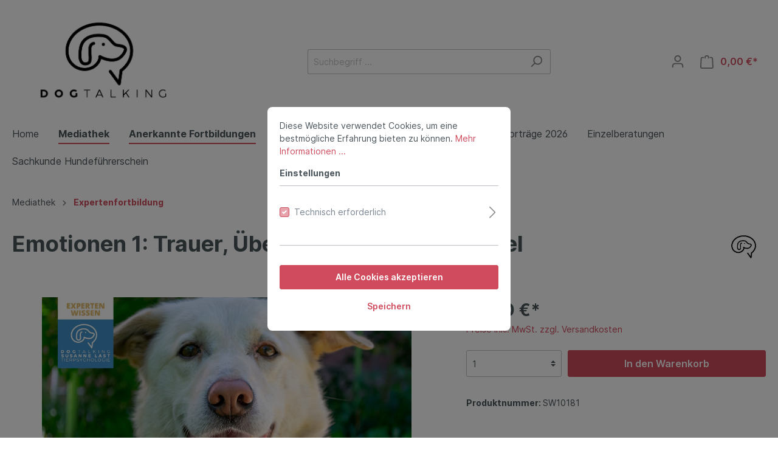

--- FILE ---
content_type: text/html; charset=UTF-8
request_url: https://dogtalking.eu/cookie/offcanvas
body_size: 1283
content:

    
            

    
            <div class="offcanvas-content-container">
                <div class="offcanvas-cookie">
        <div class="offcanvas-cookie-description">
            <p>
                Diese Website verwendet Cookies, um eine bestmögliche Erfahrung bieten zu können. <a data-toggle="modal" data-url="/widgets/cms/bea8c66e01ea4ecd819da1ea3b631847" href="/widgets/cms/bea8c66e01ea4ecd819da1ea3b631847" title="Mehr Informationen">Mehr Informationen ...</a>
            </p>

            <div class="row align-items-center h6 offcanvas-cookie-header">
                <div class="col">
                    Einstellungen
                </div>
            </div>
        </div>

        <div class="offcanvas-cookie-list">
                            
            <div class="offcanvas-cookie-group">
            
    <div class="custom-control custom-checkbox">
        <input
            type="checkbox"
            class="custom-control-input offcanvas-cookie-parent-input"
            id="cookie_Technisch erforderlich"
                            checked="checked"
                disabled="disabled"
                data-cookie-required="true"
                                                >
        <label for="cookie_Technisch erforderlich" class="custom-control-label">
            Technisch erforderlich
        </label>
    </div>

                            <div class="offcanvas-cookie-entries">
                        
                
                
            <span
            class="icon icon-arrow-head-right icon-sm">
                <svg xmlns="http://www.w3.org/2000/svg" xmlns:xlink="http://www.w3.org/1999/xlink" width="24" height="24" viewBox="0 0 24 24"><defs><path id="icons-default-arrow-head-right-a" d="m11.5 7.9142 10.2929 10.293c.3905.3904 1.0237.3904 1.4142 0 .3905-.3906.3905-1.0238 0-1.4143l-11-11c-.3905-.3905-1.0237-.3905-1.4142 0l-11 11c-.3905.3905-.3905 1.0237 0 1.4142.3905.3905 1.0237.3905 1.4142 0L11.5 7.9142z"/></defs><use fill="#758CA3" fill-rule="evenodd" transform="rotate(90 11.5 12)" xlink:href="#icons-default-arrow-head-right-a"/></svg>
        </span>
    
                                            <p>Für die Funktion des Shops erforderliche Cookies:</p>
                    
                                                    <div class="offcanvas-cookie-entry custom-control custom-checkbox">
        <input
            type="checkbox"
            class="custom-control-input"
            id="cookie_session-"
                            checked="checked"
                disabled="disabled"
                data-cookie-required="true"
                                        data-cookie="session-"
                                    >
        <label
            for="cookie_session-"
            class="custom-control-label">
            Sitzung
        </label>


            </div>
                                                    <div class="offcanvas-cookie-entry custom-control custom-checkbox">
        <input
            type="checkbox"
            class="custom-control-input"
            id="cookie_csrf["
                            checked="checked"
                disabled="disabled"
                data-cookie-required="true"
                                        data-cookie="csrf["
                                    >
        <label
            for="cookie_csrf["
            class="custom-control-label">
            CSRF-Schutz
        </label>


            </div>
                                                    <div class="offcanvas-cookie-entry custom-control custom-checkbox">
        <input
            type="checkbox"
            class="custom-control-input"
            id="cookie_timezone"
                            checked="checked"
                disabled="disabled"
                data-cookie-required="true"
                                        data-cookie="timezone"
                                    >
        <label
            for="cookie_timezone"
            class="custom-control-label">
            Zeitzone
        </label>


            </div>
                                                                                                <div class="offcanvas-cookie-entry custom-control custom-checkbox">
        <input
            type="checkbox"
            class="custom-control-input"
            id="cookie_paypal-cookie-key"
                            checked="checked"
                disabled="disabled"
                data-cookie-required="true"
                                        data-cookie="paypal-cookie-key"
                                    >
        <label
            for="cookie_paypal-cookie-key"
            class="custom-control-label">
            PayPal-Zahlungen
        </label>


            </div>
                                    </div>
                    </div>
                        </div>


                                    <button
                    type="submit"
                    class="btn btn-primary btn-block js-offcanvas-cookie-accept-all">
                    Alle Cookies akzeptieren
                </button>
                    

                                            <button
                type="submit"
                class="btn btn-link btn-block js-offcanvas-cookie-submit">
            Speichern
        </button>
    
    </div>
        </div>
    